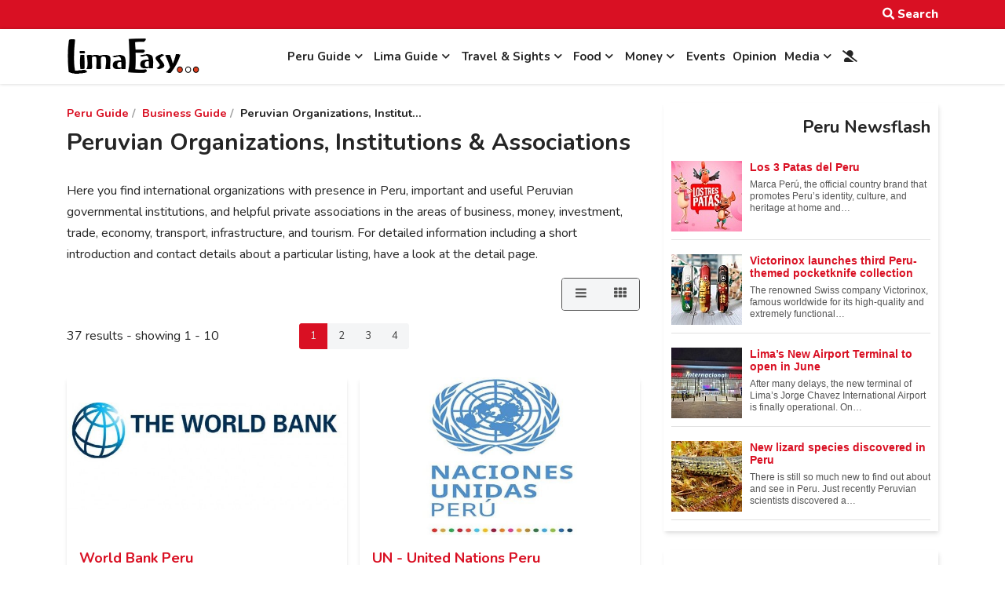

--- FILE ---
content_type: text/html; charset=utf-8
request_url: https://www.google.com/recaptcha/api2/aframe
body_size: 269
content:
<!DOCTYPE HTML><html><head><meta http-equiv="content-type" content="text/html; charset=UTF-8"></head><body><script nonce="50eJ2IwWfV5eVKxSPUy1vw">/** Anti-fraud and anti-abuse applications only. See google.com/recaptcha */ try{var clients={'sodar':'https://pagead2.googlesyndication.com/pagead/sodar?'};window.addEventListener("message",function(a){try{if(a.source===window.parent){var b=JSON.parse(a.data);var c=clients[b['id']];if(c){var d=document.createElement('img');d.src=c+b['params']+'&rc='+(localStorage.getItem("rc::a")?sessionStorage.getItem("rc::b"):"");window.document.body.appendChild(d);sessionStorage.setItem("rc::e",parseInt(sessionStorage.getItem("rc::e")||0)+1);localStorage.setItem("rc::h",'1769372454824');}}}catch(b){}});window.parent.postMessage("_grecaptcha_ready", "*");}catch(b){}</script></body></html>